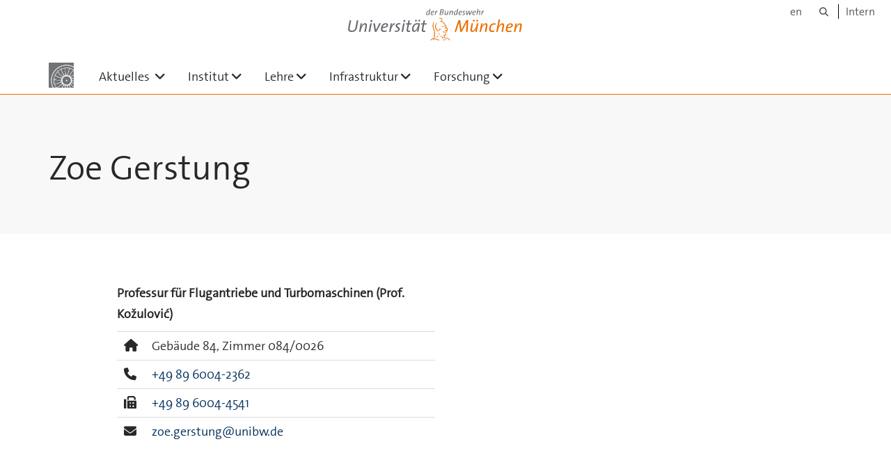

--- FILE ---
content_type: text/html;charset=utf-8
request_url: https://www.unibw.de/strahlantriebe/institut/personen/zoe-gerstung
body_size: 3626
content:
<!DOCTYPE html>
<html xmlns="http://www.w3.org/1999/xhtml" dir="ltr" lang="de" xml:lang="de">

<head><meta http-equiv="Content-Type" content="text/html; charset=UTF-8" />

  <!-- Meta Tags -->
  
  
  
  
  

  <!-- Page Title -->
  <meta name="twitter:card" content="summary" /><meta property="og:site_name" content="isa" /><meta property="og:title" content="Zoe Gerstung" /><meta property="og:type" content="website" /><meta property="og:description" content="" /><meta property="og:url" content="https://www.unibw.de/strahlantriebe/institut/personen/zoe-gerstung" /><meta property="og:image" content="https://www.unibw.de/strahlantriebe/@@download/image/portal_logo" /><meta property="og:image:type" content="image/png" /><meta name="viewport" content="width=device-width, initial-scale=1.0" /><meta name="generator" content="Plone - http://plone.com" /><title>Zoe Gerstung — isa</title><link href="/++theme++unibw.theme/generated/media/unibw/favicon.png" rel="icon" type="image/png" /><link href="/++theme++unibw.theme/generated/media/unibw/apple-touch-icon.png" rel="apple-touch-icon" /><link href="/++theme++unibw.theme/generated/media/unibw/apple-touch-icon-72x72.png" rel="apple-touch-icon" sizes="72x72" /><link href="/++theme++unibw.theme/generated/media/unibw/apple-touch-icon-114x114.png" rel="apple-touch-icon" sizes="114x114" /><link href="/++theme++unibw.theme/generated/media/unibw/apple-touch-icon-144x144.png" rel="apple-touch-icon" sizes="144x144" /><link rel="stylesheet" href="https://www.unibw.de/++plone++production/++unique++2025-12-16T09:59:46.440720/default.css" data-bundle="production" /><link rel="stylesheet" href="https://www.unibw.de/++plone++static/++unique++None/plone-fontello-compiled.css" data-bundle="plone-fontello" /><link rel="stylesheet" href="https://www.unibw.de/++plone++static/++unique++None/plone-glyphicons-compiled.css" data-bundle="plone-glyphicons" /><link rel="stylesheet" href="https://www.unibw.de/++theme++unibw.theme/generated/css/unibw.min.css?version=None" data-bundle="brand-css" /><link rel="stylesheet" href="https://www.unibw.de/custom.css?timestamp=2023-02-02 20:05:18.294703" data-bundle="custom-css" /><link rel="canonical" href="https://www.unibw.de/strahlantriebe/institut/personen/zoe-gerstung" /><link rel="search" href="https://www.unibw.de/ia/@@search" title="Website durchsuchen" /><script src="/++plone++unibw.policy/fa-kit.js?version=2"></script><script>PORTAL_URL = 'https://www.unibw.de';</script><script src="https://www.unibw.de/++plone++production/++unique++2025-12-16T09:59:46.440720/default.js" data-bundle="production"></script><script src="https://www.unibw.de/++theme++unibw.theme/generated/js/unibw.min.js?version=None" data-bundle="unibw-js" defer="defer"></script><script src="https://www.unibw.de/++theme++unibw.theme/generated/js/custom.js?version=None" data-bundle="custom-js" defer="defer"></script>
  <!-- Favicon and Touch Icons -->
  
  
  
  
  


  

  
  
  <!-- HTML5 shim and Respond.js for IE8 support of HTML5 elements and media queries -->
  <!-- WARNING: Respond.js doesn't work if you view the page via file:// -->
  <!--[if lt IE 9]>
  <script src="https://oss.maxcdn.com/html5shiv/3.7.2/html5shiv.min.js"></script>
  <script src="https://oss.maxcdn.com/respond/1.4.2/respond.min.js"></script>
<![endif]-->
<link rel="stylesheet" href="/++theme++unibw.theme/frontend.css?nocache=0119" /></head>

<body class=" layout-page category- frontend icons-on portaltype-person section-institut site-strahlantriebe subsection-personen subsection-personen-zoe-gerstung template-view thumbs-on userrole-anonymous viewpermission-view"><div id="wrapper" class="clearfix">

  <a href="#maincontent" class="skip-link sr-only">Skip to main content</a>

    <!-- Header -->
    <header id="header" class="header" role="banner">
      <div id="global-navigation" class="header-nav">
        <div class="header-nav-wrapper navbar-scrolltofixed border-bottom-theme-color-2-1px">
          <div class="container">
              <p id="athene">
      <a href="/home"><span class="sr-only">Universität der Bundeswehr München</span></a>
    </p>
  <div class="top-dropdown-outer" id="secondary-navigation">
      <nav aria-label="Sprachmenü">
        <ul class="list-inline" id="language-menu">
          
          
          <li>
            <a class="language-selector" href="/strahlantriebe-en">en</a>
          </li>
        </ul>
      </nav>
      <nav class="secondary" aria-label="Werkzeug Navigation">
        <a aria-label="Suche" href="https://www.unibw.de/strahlantriebe/search"><i class="fa fa-search font-13" aria-hidden="true"></i><span class="sr-only">Suche</span></a>
        <a href="https://inhouse.unibw.de/">Intern</a>
      </nav>
    </div>
  <!-- Navigation -->
  <nav class="menuzord pull-left flip menuzord-responsive menuzord-click" id="menuzord" aria-label="Hauptnavigation">
      <a class="site-logo" aria-label="Zur Hauptseite" href="https://www.unibw.de/strahlantriebe" style="width: 36.0px; background-image: url(&quot;https://www.unibw.de/strahlantriebe/@@images/99362173-8de7-4a78-a6ca-549b591e17d6.png&quot;)"> </a>
      <ul class="menuzord-menu">
        
        <li class=""><a href="/strahlantriebe/aktuelles">
      Aktuelles
    </a><ul class="dropdown" aria-label="&#10;      Aktuelles&#10;    "><li class=""><a href="/strahlantriebe/aktuelles/aktuelle-nachrichten">      Nachrichten    </a></li><li class=""><a href="/strahlantriebe/aktuelles/neues-stellenangebot">      Stellenangebote    </a></li></ul></li><li class=""><a href="/strahlantriebe/institut-fuer-strahlantriebe">Institut</a><ul class="dropdown" aria-label="Institut"><li class=""><a href="/unibw/strahlantriebe/institut/mitarbeiter">Mitarbeiter</a></li><li class=""><a href="/unibw/strahlantriebe/institut/institutsgeschichte">Institutsgeschichte</a></li></ul></li><li class=""><a href="/unibw/strahlantriebe/lehre">Lehre</a><ul class="dropdown" aria-label="Lehre"><li class=""><a href="/unibw/strahlantriebe/lehre/antriebssysteme">Vorlesung Antriebssysteme</a></li><li class=""><a href="/unibw/strahlantriebe/lehre/luftfahrtantriebe">Vorlesung Luftfahrtantriebe</a></li><li class=""><a href="/unibw/strahlantriebe/lehre/antriebskomponenten">Vorlesung Antriebskomponenten</a></li><li class=""><a href="/unibw/strahlantriebe/lehre/antriebstechnisches-geraetepraktikum">Antriebstechnisches Gerätepraktikum</a></li><li class=""><a href="/strahlantriebe/lehre/studentische-arbeiten/">Studentische Arbeiten</a></li></ul></li><li class=""><a href="/strahlantriebe/infrastruktur/infrastruktur_title">Infrastruktur</a><ul class="dropdown" aria-label="Infrastruktur"><li class=""><a href="/strahlantriebe/forschung/versuchsanlagen/kva">Komponenten-Versuchsanlage (KVA)</a></li><li class=""><a href="/strahlantriebe/forschung/versuchsanlagen/tva">Triebwerks-Versuchsanlage (TVA)</a></li><li class=""><a href="/strahlantriebe/forschung/infrastruktur/numerik-1">Strömungssimulation (CFD)</a></li></ul></li><li class=""><a href="/strahlantriebe/forschung/forschungsschwerpunkte">Forschung</a><ul class="dropdown" aria-label="Forschung"><li class=""><a href="/strahlantriebe/forschung/forschungsschwerpunkte">Schwerpunkte    </a></li><li class=""><a href="/strahlantriebe/forschung/veroeffentlichungen">Veröffentlichungen</a></li></ul></li>
      </ul>
    </nav>

          </div>
        </div>
      </div>
     <!--  include hero_old.html  -->
    </header>

    <!-- Start main-content -->
    <main class="main-content" id="maincontent" role="main"><!-- Hero --><section class="inner-header divider title-only gradient" id="page-hero">

      

      

      

      <!-- Main H1 title -->
      <div class="hero-title ">
        <div class="container pb-0">
          <h1 class="title">Zoe Gerstung</h1>
        </div>
      </div>

    </section><!-- breadcrumbs --><!-- show breadcrumb only for news items --><!-- Content --><section class="news profile-details">
        <div class="container">
          <div class="row">
            
            <div class="col-md-5 col-md-offset-1 col-sm-offset-1 col-sm-5 img-xs">
              

              <div class="inst-wrapper">
                <div class="position">Professur für Flugantriebe und Turbomaschinen (Prof. Kožulović)</div>
                <ul class="table-list">

                  <li title="HIS-Data">
                    <div class="table-col-icon"><i class="fa fa-home" aria-hidden="true"></i></div>
                    <div class="table-col-content">
                      
                      <span>Gebäude
                        84,
                        Zimmer
                        084/0026</span>
                    </div>
                  </li>
                  <li title="HIS-Data">
                    <div class="table-col-icon"><i class="fa fa-phone" aria-hidden="true"></i></div>
                    <div class="table-col-content">
                      <a href="tel:+49896004-2362">+49 89 6004-2362</a>
                    </div>
                  </li>
                  <li title="HIS-Data">
                    <div class="table-col-icon"><i class="fa fa-fax" aria-hidden="true"></i></div>
                    <div class="table-col-content">
                      <a href="tel:+49 89 6004-4541">+49 89 6004-4541</a>
                    </div>
                  </li>
                  <li title="HIS-Data">
                    <div class="table-col-icon"><i class="fa fa-envelope" aria-hidden="true"></i></div>
                    <div class="table-col-content">
                      <a href="mailto:zoe.gerstung@unibw.de">zoe.gerstung@unibw.de</a>
                    </div>
                  </li>
                  
                </ul>
              </div>
            </div>

          </div>

        </div>
      </section><!-- end main-content --></main>

    <!-- Footer -->
           
    

<footer class="footer divider layer-overlay overlay-dark-9" id="footer" role="contentinfo">
      <div class="container">
        <div class="row">
          <div class="col-sm-4 col-md-4">
            <div class="widget dark text-white">
              <h2 class="widget-title">Anschrift</h2>
              <p>Institut für Strahlantriebe</p>
<p>Universität der Bundeswehr München<br />Fakultät für Luft- und Raumfahrttechnik<br /><br />Werner-Heisenberg-Weg 39<br />D-85577 Neubiberg<br />Fax  +49 (0)89 6004 4440</p>
            </div>
            <div class="widget dark text-white">
              <ul class="list-inline mt-5">
                <li class="m-0 pl-10 pr-10">
                  <i class="fa fa-phone text-theme-color-2 mr-5" aria-hidden="true"></i>
                  Tel. +49 (0)89 6004 2704
                </li>
                <li class="m-0 pl-10 pr-10">
                  <i class="fa fa-envelope-o text-theme-color-2 mr-5" aria-hidden="true"></i>
                  <a class="text-white" href="mailto: isa@unibw.de"> isa@unibw.de</a>
                </li>
                
              </ul>
            </div>
          </div>
          <div class="col-sm-4 col-md-4">
            <div class="widget dark text-white">
              
              
            </div>
          </div>
          <div class="col-sm-4 col-md-4">
            <div class="widget dark text-white">
              <h2 class="widget-title">Quicklinks</h2>
              
              <ul class="list angle-double-right list-border">
                
                  <li>
                    <a class="text-white" href="https://www.unibw.de/lrt">Fakultät für Luft und Raumfahrttechnik </a>
                  </li>
                
                  <li>
                    <a class="text-white" href="https://www.unibw.de/strahlantriebe/institut/kontakt-und-anfahrt-lrt">
      Kontakt und Anfahrt
    </a>
                  </li>
                
              </ul>
            </div>
          </div>
        </div>
      </div>

      <div class="footer-bottom">
        <div class="container pt-20 pb-20">
          <div class="row">
            <div class="col-md-12">
            </div>
          </div>
          <div class="row">
            <div class="col-md-12 text-right">
              <div class="widget m-0">
                <nav aria-label="Meta Navigation">
                  <ul class="list-inline sm-text-center">
                    
                      <li>
                        <a href="https://www.unibw.de/home/footer/kontakt">Kontakt</a>
                      </li>
                    
                      <li>
                        <a href="https://www.unibw.de/home/footer/impressum">Impressum</a>
                      </li>
                    
                      <li>
                        <a href="https://www.unibw.de/home/footer/datenschutzerklaerung">Datenschutzerklärung</a>
                      </li>
                    
                      <li>
                        <a href="https://www.unibw.de/home/footer/presse-und-kommunikation">Hochschulkommunikation</a>
                      </li>
                    
                      <li>
                        <a href="https://email.unibw.de/">Webmail</a>
                      </li>
                    
                    <li>
                      <a href="https://www.unibw.de/acl_users/oidc/login?came_from=https://www.unibw.de/strahlantriebe/institut/personen/zoe-gerstung">Anmeldung</a>
                      
                    </li>
                  </ul>
                </nav>
              </div>
            </div>
          </div>
        </div>
      </div>


    </footer><div class="scrollToTop">
      <a aria-label="Scroll to top" href="#header">
        <i class="fa fa-angle-up" aria-hidden="true"></i>
      </a>
    </div>

    
   

    
  </div><!-- end wrapper --><!-- Footer Scripts --><!-- JS | Custom script for all pages --></body>

</html>